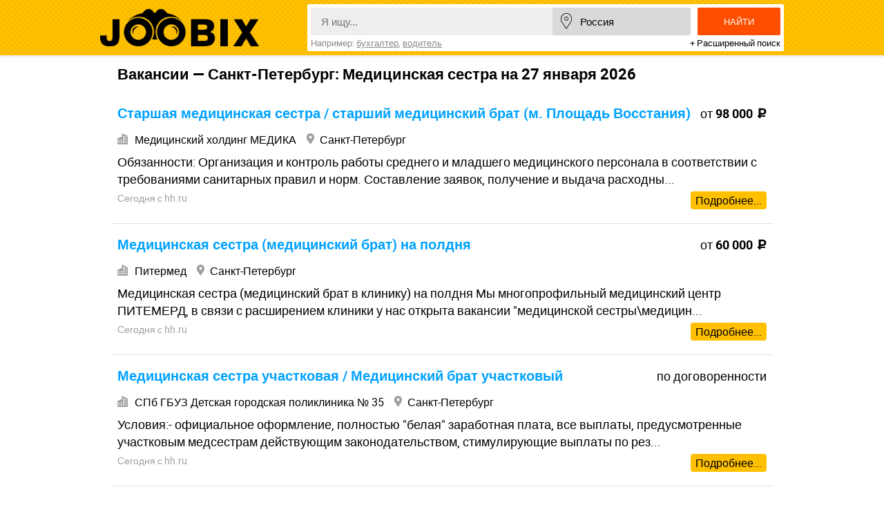

--- FILE ---
content_type: text/html; charset=UTF-8
request_url: https://joobix.ru/sankt-peterburg/meditsinskaya-sestra
body_size: 6531
content:
<!--array(2) {
  ["region"]=>
  int(2)
  ["query"]=>
  string(35) "Медицинская сестра"
}
--><!DOCTYPE html>
<html lang="ru">
   <head>

   
      <meta charset="utf-8">
      <meta http-equiv="x-ua-compatible" content="ie=edge">
	  <meta name="yandex-verification" content="7a85c11481de621f" />
      <title>Работа: Медицинская сестра в Санкт-Петербурге — свежие вакансии. Срочно!</title>
            <link rel="canonical" href="https://joobix.ru/sankt-peterburg/meditsinskaya-sestra">
            <meta name="description" content="⭐ Медицинская сестра: свежие вакансии в Санкт-Петербурге от прямых работодателей. Можно без опыта работы. Быстрый и удобный поиск на сайте Joobix.ru.">
      <meta name="keywords" content="работа Медицинская сестра в Санкт-Петербурге, вакансии Медицинская сестра в Санкт-Петербурге">
      <meta name="format-detection" content="telephone=no">
      <meta name="HandheldFriendly" content="true">
      <meta name="viewport" content="width=device-width, initial-scale=1, maximum-scale=1.0">
      <meta name="robots" content="noyaca">
      <link rel="apple-touch-icon" sizes="180x180" href="/apple-touch-icon.png">
      <link rel="icon" type="image/png" href="/favicon-32x32.png" sizes="32x32">
      <link rel="icon" type="image/png" href="/favicon-16x16.png" sizes="16x16">
      <link rel="manifest" href="/manifest.json">
      <link rel="mask-icon" href="/safari-pinned-tab.svg" color="#fdc300">
      <meta name="theme-color" content="#ffffff">
      <meta property="og:type" content="website">
      <meta property="og:title" content="Работа: Медицинская сестра в Санкт-Петербурге — свежие вакансии. Срочно!">
      <meta property="og:description" content="⭐ Медицинская сестра: свежие вакансии в Санкт-Петербурге от прямых работодателей. Можно без опыта работы. Быстрый и удобный поиск на сайте Joobix.ru.">
      <meta property="og:image" content="https://joobix.ru/joobix_og.png">
      <meta property="og:image:width" content="200">
      <meta property="og:image:height" content="200">
      <link rel="stylesheet" href="https://joobix.ru/public/css/main.css?v=2">
      <script src="https://joobix.ru/public/js/jquery-3.1.1.min.js"></script>
         <script src="https://code.jquery.com/ui/1.12.1/jquery-ui.js"></script>
         <script src="https://joobix.ru/public/js/main.js"></script> 
      <script>
         jQuery(document).ready( function() {
         $( "#city" ).autocomplete({
           source: "/cities.json",
           minLength: 2,
           select: function( event, ui ) {
         	  $('#name').val(ui.item.id);
           }
         });
         $( "#search_word" ).autocomplete({
           source: "/vacancy.json",
           minLength: 2,
         });
          } );
      </script>
	  
	  
<script>
  const caramelJS = document.createElement('script'); 
  caramelJS.src = "https://ads.digitalcaramel.com/caramel.js?ts="+new Date().getTime();
  caramelJS.async = true;
  document.head.appendChild(caramelJS);
</script>  
	  



   </head>
   <body class="city_branch">



	   
      <div class="first_screen">
         <div class="search_top"></div>
         <div class="first_screen_container">
            <a class="logo" href="/"></a>
                        <div class="search_form">
               <form action="https://joobix.ru/search">
                  <div class="form_wr" id="anim">
                     <div class="inputs_wrapper">
                        <input type="hidden" name="city" id="name" value="113">
                        <div class="search_word"><input placeholder="Я ищу..." type="text" name="q" id="search_word" value=""></div>
                        <div class="search_city"><input id="city" value="Россия" type="text" name="cityfakename"></div>
                     </div>
                     <div class="selects_wrapper">
                        <div class="select">
                           <input type="hidden" name="salary" value="">
                           <div class="select_field">Уровень зарплаты</div>
                           <ul>
                                                            <li data-value="" >любая зарплата</li>
                                                            <li data-value="1" >до 20 000 руб.</li>
                                                            <li data-value="2" >20 000 - 50 000 руб.</li>
                                                            <li data-value="3" >50 000 - 80 000 руб</li>
                                                            <li data-value="4" >от 80 000 руб.</li>
                                                         </ul>
                        </div>
                        <div class="select">
                           <input type="hidden" name="period" value="">
                           <div class="select_field">Период публикации</div>
                           <ul>
                                                            <li data-value="" >за весь период</li>
                                                            <li data-value="1" >последние сутки</li>
                                                            <li data-value="3" >трое суток</li>
                                                            <li data-value="7" >неделю</li>
                                                            <li data-value="30" >месяц</li>
                                                         </ul>
                        </div>
                     </div>
                  </div>
                  <button class="search_button">Найти</button>
                  <div style="clear:both"></div>
               </form>
               <div class="examples">Например: <a href="#">бухгалтер</a>, <a href="#">водитель</a></div>
               <div class="extended_search_button">+ Расширенный поиск</div>
            </div>
         </div>
      </div>
      
<div class="content_wrapper">

	
		<h1>Вакансии — Санкт-Петербург: Медицинская сестра на 27  января 2026 </h1>
	
	
	
	<div class="vac_wr">
		<div  class="one_vacancy">
<div   class="one_vacancy_container">
	
		<h2><a href="https://joobix.ru/vacancy-starshaya-meditsinskaya-sestra-starshiy-meditsinskiy-brat-m-ploshchad-vosstaniya-6460206"  target="_blank" style="text-decoration: none;">Старшая медицинская сестра / старший медицинский брат (м. Площадь Восстания)</a></h2>
		<div class="salary rub">от 98 000</div>
		<div class="company_city">
			<div class="company"><span class="icon"></span>Медицинский холдинг МЕДИКА</div>
			<div class="city"><span class="icon"></span>Санкт-Петербург</div>
		</div>
		<div class="description">Обязанности:  Организация и контроль работы среднего и младшего медицинского персонала в соответствии с требованиями санитарных правил и норм. Составление заявок, получение и выдача расходны...</div>
		<div class="time"><span>Сегодня с </span><span class="ahref">hh.ru</span>
		<a href="https://joobix.ru/vacancy-starshaya-meditsinskaya-sestra-starshiy-meditsinskiy-brat-m-ploshchad-vosstaniya-6460206"  rel="nofollow" target="_blank" class="more_link">Подробнее...</a>
		</div>
</div>
</div>
		
				<div  class="one_vacancy">
<div   class="one_vacancy_container">
	
		<h2><a href="https://joobix.ru/vacancy-meditsinskaya-sestra-meditsinskiy-brat-na-poldnya-6410874"  target="_blank" style="text-decoration: none;">Медицинская сестра (медицинский брат) на полдня</a></h2>
		<div class="salary rub">от 60 000</div>
		<div class="company_city">
			<div class="company"><span class="icon"></span>Питермед</div>
			<div class="city"><span class="icon"></span>Санкт-Петербург</div>
		</div>
		<div class="description">Медицинская сестра (медицинский брат в клинику) на полдня Мы многопрофильный медицинский центр ПИТЕМЕРД, в связи с расширением клиники у нас открыта вакансии &quot;медицинской сестры\медицин...</div>
		<div class="time"><span>Сегодня с </span><span class="ahref">hh.ru</span>
		<a href="https://joobix.ru/vacancy-meditsinskaya-sestra-meditsinskiy-brat-na-poldnya-6410874"  rel="nofollow" target="_blank" class="more_link">Подробнее...</a>
		</div>
</div>
</div>
		
				<div  class="one_vacancy">
<div   class="one_vacancy_container">
	
		<h2><a href="https://joobix.ru/vacancy-meditsinskaya-sestra-uchastkovaya-meditsinskiy-brat-uchastkovyy-6065789"  target="_blank" style="text-decoration: none;">Медицинская сестра участковая / Медицинский брат участковый</a></h2>
		<div class="salary ">по договоренности</div>
		<div class="company_city">
			<div class="company"><span class="icon"></span>СПб ГБУЗ Детская городская поликлиника № 35</div>
			<div class="city"><span class="icon"></span>Санкт-Петербург</div>
		</div>
		<div class="description">Условия:- официальное оформление, полностью &quot;белая&quot; заработная плата, все выплаты, предусмотренные участковым медсестрам действующим законодательством, стимулирующие выплаты по рез...</div>
		<div class="time"><span>Сегодня с </span><span class="ahref">hh.ru</span>
		<a href="https://joobix.ru/vacancy-meditsinskaya-sestra-uchastkovaya-meditsinskiy-brat-uchastkovyy-6065789"  rel="nofollow" target="_blank" class="more_link">Подробнее...</a>
		</div>
</div>
</div>
		
				<div  class="one_vacancy">
<div   class="one_vacancy_container">
	
		<h2><a href="https://joobix.ru/vacancy-meditsinskaya-sestrameditsinskiy-brat-udelnaya-2136987"  target="_blank" style="text-decoration: none;">Медицинская сестра/медицинский брат (Удельная)</a></h2>
		<div class="salary rub">70 000 - 80 000</div>
		<div class="company_city">
			<div class="company"><span class="icon"></span>Клиника EMS</div>
			<div class="city"><span class="icon"></span>Санкт-Петербург</div>
		</div>
		<div class="description">Медицинская сестра/медицинский брат ( 2/2) Обязанности:   Работа в процедурном кабинете (дети и взрослые пациенты) и помощь всем врачам на отделениях по мере необходимости   Забор мазков   П...</div>
		<div class="time"><span>Вчера с </span><span class="ahref">hh.ru</span>
		<a href="https://joobix.ru/vacancy-meditsinskaya-sestrameditsinskiy-brat-udelnaya-2136987"  rel="nofollow" target="_blank" class="more_link">Подробнее...</a>
		</div>
</div>
</div>
		
				<div  class="one_vacancy">
<div   class="one_vacancy_container">
	
		<h2><a href="https://joobix.ru/vacancy-meditsinskaya-sestrameditsinskiy-brat-vracha-pediatra-uchastkovogo-6386877"  target="_blank" style="text-decoration: none;">Медицинская сестра/медицинский брат врача-педиатра участкового</a></h2>
		<div class="salary rub">от 53 000</div>
		<div class="company_city">
			<div class="company"><span class="icon"></span>Санкт-Петербургское государственное бюджетное учреждение здравоохранения Городская поликлиника № 122</div>
			<div class="city"><span class="icon"></span>Санкт-Петербург</div>
		</div>
		<div class="description">Обязанности:  Ведение амбулаторного приёма с врачом-педиатром. Осуществление патронажей к детям первого года жизни и медико-социальных патронажей на дoму. Ведение медицинской документации.  ...</div>
		<div class="time"><span>Вчера с </span><span class="ahref">hh.ru</span>
		<a href="https://joobix.ru/vacancy-meditsinskaya-sestrameditsinskiy-brat-vracha-pediatra-uchastkovogo-6386877"  rel="nofollow" target="_blank" class="more_link">Подробнее...</a>
		</div>
</div>
</div>
		
				<div  class="one_vacancy">
<div   class="one_vacancy_container">
	
		<h2><a href="https://joobix.ru/vacancy-meditsinskaya-sestra-po-massazhu-6458158"  target="_blank" style="text-decoration: none;">медицинская сестра по массажу</a></h2>
		<div class="salary rub">40 000 - 60 000</div>
		<div class="company_city">
			<div class="company"><span class="icon"></span>СПБ ГБУЗ &quot;ГОРОДСКАЯ ПОЛИКЛИНИКА № 54&quot;</div>
			<div class="city"><span class="icon"></span>Санкт-Петербург</div>
		</div>
		<div class="description">Обязанности: Согласно профстандарта медицинская сестра по массажуОбразование: Среднее профессиональное образованиеОпыт работы (лет): 3Требования: Сокращенный рабочий день - 39-часовая рабоча...</div>
		<div class="time"><span>Вчера с </span><span class="ahref">trudvsem.ru</span>
		<a href="https://joobix.ru/vacancy-meditsinskaya-sestra-po-massazhu-6458158"  rel="nofollow" target="_blank" class="more_link">Подробнее...</a>
		</div>
</div>
</div>
		
				<div  class="one_vacancy">
<div   class="one_vacancy_container">
	
		<h2><a href="https://joobix.ru/vacancy-meditsinskaya-sestra-kabineta-6458216"  target="_blank" style="text-decoration: none;">Медицинская сестра кабинета</a></h2>
		<div class="salary rub">60 000 - 70 000</div>
		<div class="company_city">
			<div class="company"><span class="icon"></span>СПБ ГБУЗ &quot;ГОРОДСКАЯ ПОЛИКЛИНИКА № 54&quot;</div>
			<div class="city"><span class="icon"></span>Санкт-Петербург</div>
		</div>
		<div class="description">Обязанности: Медицинская сестра кабинета здорового ребенка:Образование: Среднее профессиональное образование</div>
		<div class="time"><span>Вчера с </span><span class="ahref">trudvsem.ru</span>
		<a href="https://joobix.ru/vacancy-meditsinskaya-sestra-kabineta-6458216"  rel="nofollow" target="_blank" class="more_link">Подробнее...</a>
		</div>
</div>
</div>
		
				<div  class="one_vacancy">
<div   class="one_vacancy_container">
	
		<h2><a href="https://joobix.ru/vacancy-meditsinskaya-sestra-palatnaya-6303219"  target="_blank" style="text-decoration: none;">Медицинская сестра палатная</a></h2>
		<div class="salary rub">55 000 - 90 000</div>
		<div class="company_city">
			<div class="company"><span class="icon"></span>Санкт-Петербургский гериатрический медико-социальный центр</div>
			<div class="city"><span class="icon"></span>Санкт-Петербург</div>
		</div>
		<div class="description">Обязанности:• Осуществляет уход и наблюдение за больными.• Принимает и размещает в палате больных, проверяет качество санитарной обработки вновь поступивших больных.• Участвует в обходе врач...</div>
		<div class="time"><span>Сегодня с </span><span class="ahref">superjob.ru</span>
		<a href="https://joobix.ru/vacancy-meditsinskaya-sestra-palatnaya-6303219"  rel="nofollow" target="_blank" class="more_link">Подробнее...</a>
		</div>
</div>
</div>
		
				<div  class="one_vacancy">
<div   class="one_vacancy_container">
	
		<h2><a href="https://joobix.ru/vacancy-meditsinskaya-sestrameditsinskiy-brat-s-funktsiyami-administratora-6446829"  target="_blank" style="text-decoration: none;">Медицинская сестра/медицинский брат с функциями администратора</a></h2>
		<div class="salary ">по договоренности</div>
		<div class="company_city">
			<div class="company"><span class="icon"></span>Челпанов Станислав Сергеевич</div>
			<div class="city"><span class="icon"></span>Санкт-Петербург</div>
		</div>
		<div class="description">Мы - команда &quot;Северо-Западного медицинского центра+&quot; и мы верим, что хорошая медицина начинается с хорошей команды.Сейчас в нашу клинику требуется медицинская сестра-универсал — дл...</div>
		<div class="time"><span>Вчера с </span><span class="ahref">hh.ru</span>
		<a href="https://joobix.ru/vacancy-meditsinskaya-sestrameditsinskiy-brat-s-funktsiyami-administratora-6446829"  rel="nofollow" target="_blank" class="more_link">Подробнее...</a>
		</div>
</div>
</div>
		
				<div  class="one_vacancy">
<div   class="one_vacancy_container">
	
		<h2><a href="https://joobix.ru/vacancy-meditsinskaya-sestra-postovayapalatnaya-meditsinskiy-brat-postovoypalatnyy-6452421"  target="_blank" style="text-decoration: none;">Медицинская сестра постовая/палатная (Медицинский брат постовой/палатный)</a></h2>
		<div class="salary ">по договоренности</div>
		<div class="company_city">
			<div class="company"><span class="icon"></span>Мой медицинский центр</div>
			<div class="city"><span class="icon"></span>Санкт-Петербург</div>
		</div>
		<div class="description">Чем предстоит заниматься:  Выполнение всех сестринских манипуляций по специализации. Оказание первой доврачебной медицинской помощи. Соблюдение санитарно-эпидемиологического режима. Оформлен...</div>
		<div class="time"><span>Вчера с </span><span class="ahref">hh.ru</span>
		<a href="https://joobix.ru/vacancy-meditsinskaya-sestra-postovayapalatnaya-meditsinskiy-brat-postovoypalatnyy-6452421"  rel="nofollow" target="_blank" class="more_link">Подробнее...</a>
		</div>
</div>
</div>
		
				<div  class="one_vacancy">
<div   class="one_vacancy_container">
	
		<h2><a href="https://joobix.ru/vacancy-meditsinskaya-sestrameditsinskiy-brat-rabota-s-vrachom-travmatologom-ortopedom-6443833"  target="_blank" style="text-decoration: none;">Медицинская сестра/медицинский брат (работа с врачом-травматологом-ортопедом)</a></h2>
		<div class="salary rub">от 70 000</div>
		<div class="company_city">
			<div class="company"><span class="icon"></span>СПБ ГБУЗ Городская поликлиника № 30</div>
			<div class="city"><span class="icon"></span>Санкт-Петербург</div>
		</div>
		<div class="description">Обязанности: Подготавливать перед амбулаторным приемом врача -травматолога-ортопеда рабочие места, контролируя наличие необходимого медицинского инструментария, инвентаря, документации, пров...</div>
		<div class="time"><span>Вчера с </span><span class="ahref">hh.ru</span>
		<a href="https://joobix.ru/vacancy-meditsinskaya-sestrameditsinskiy-brat-rabota-s-vrachom-travmatologom-ortopedom-6443833"  rel="nofollow" target="_blank" class="more_link">Подробнее...</a>
		</div>
</div>
</div>
		
				<div  class="one_vacancy">
<div   class="one_vacancy_container">
	
		<h2><a href="https://joobix.ru/vacancy-meditsinskaya-sestra-palatnayameditsinskiy-brat-palatnyy-terapevticheskogo-otdeleniya-statsionara-5364888"  target="_blank" style="text-decoration: none;">Медицинская сестра палатная/Медицинский брат палатный терапевтического отделения стационара</a></h2>
		<div class="salary rub">от 70 000</div>
		<div class="company_city">
			<div class="company"><span class="icon"></span>ГБУЗ ЛО РОЩИНСКАЯ МБ</div>
			<div class="city"><span class="icon"></span>Санкт-Петербург</div>
		</div>
		<div class="description">  Осуществление ухода и наблюдения за больными в прикрепленных за ней палатах отделения   Осуществление приема и размещения в палате вновь поступивших больных, проверяет качество санитарной ...</div>
		<div class="time"><span>Вчера с </span><span class="ahref">hh.ru</span>
		<a href="https://joobix.ru/vacancy-meditsinskaya-sestra-palatnayameditsinskiy-brat-palatnyy-terapevticheskogo-otdeleniya-statsionara-5364888"  rel="nofollow" target="_blank" class="more_link">Подробнее...</a>
		</div>
</div>
</div>
		
				<div  class="one_vacancy">
<div   class="one_vacancy_container">
	
		<h2><a href="https://joobix.ru/vacancy-meditsinskaya-sestra-uchastkovaya-6458148"  target="_blank" style="text-decoration: none;">медицинская сестра участковая</a></h2>
		<div class="salary rub">55 000 - 70 000</div>
		<div class="company_city">
			<div class="company"><span class="icon"></span>СПБ ГБУЗ &quot;ГОРОДСКАЯ ПОЛИКЛИНИКА № 54&quot;</div>
			<div class="city"><span class="icon"></span>Санкт-Петербург</div>
		</div>
		<div class="description">Обязанности: 1. Организует амбулаторный прием врача-терапевта участкового, обеспечивает его индивидуальными картами амбулаторных больных, бланками рецептов, направлений, подготавливает к раб...</div>
		<div class="time"><span>Вчера с </span><span class="ahref">trudvsem.ru</span>
		<a href="https://joobix.ru/vacancy-meditsinskaya-sestra-uchastkovaya-6458148"  rel="nofollow" target="_blank" class="more_link">Подробнее...</a>
		</div>
</div>
</div>
		
				<div  class="one_vacancy">
<div   class="one_vacancy_container">
	
		<h2><a href="https://joobix.ru/vacancy-meditsinskaya-sestra-privivochnogo-kabineta-6458080"  target="_blank" style="text-decoration: none;">медицинская сестра прививочного кабинета</a></h2>
		<div class="salary rub">55 000 - 70 000</div>
		<div class="company_city">
			<div class="company"><span class="icon"></span>СПБ ГБУЗ &quot;ГОРОДСКАЯ ПОЛИКЛИНИКА № 54&quot;</div>
			<div class="city"><span class="icon"></span>Санкт-Петербург</div>
		</div>
		<div class="description">Обязанности: 1.Ведет документацию строго по форме: Ф-63 (прививочная карта), журналы выбывших и прибывших детей поликлиники, прививочный сертификат. 2. Отвечает за своевременное представлени...</div>
		<div class="time"><span>Вчера с </span><span class="ahref">trudvsem.ru</span>
		<a href="https://joobix.ru/vacancy-meditsinskaya-sestra-privivochnogo-kabineta-6458080"  rel="nofollow" target="_blank" class="more_link">Подробнее...</a>
		</div>
</div>
</div>
		
				<div  class="one_vacancy">
<div   class="one_vacancy_container">
	
		<h2><a href="https://joobix.ru/vacancy-meditsinskaya-sestra-6458127"  target="_blank" style="text-decoration: none;">Медицинская сестра</a></h2>
		<div class="salary rub">40 000 - 65 000</div>
		<div class="company_city">
			<div class="company"><span class="icon"></span>СПБ ГБУЗ &quot;ГОРОДСКАЯ ПОЛИКЛИНИКА № 54&quot;</div>
			<div class="city"><span class="icon"></span>Санкт-Петербург</div>
		</div>
		<div class="description">Обязанности: по профстандарту специалиста со средним медицинским образованиемОбразование: Среднее профессиональное образование</div>
		<div class="time"><span>Вчера с </span><span class="ahref">trudvsem.ru</span>
		<a href="https://joobix.ru/vacancy-meditsinskaya-sestra-6458127"  rel="nofollow" target="_blank" class="more_link">Подробнее...</a>
		</div>
</div>
</div>
		
 	</div>
	<div style="text-align:center;">
         <a href="https://joobix.ru/sankt-peterburg/meditsinskaya-sestra?page=2" class="arrow-5 arrow-5-right">Далее</a>
      </div>

<br>
<br>
<center>
<noindex><div id="tgroup_133" onclick="ym(47772553,'reachGoal','click'); return true;"></div></noindex>
</center>



	
</div>
      <div style="clear:both;"></div>
      <div class="footer">
         <div class="copyright">&nbsp;<a style="color: black; text-decoration: none;" href="/articles/%d0%be-%d0%bd%d0%b0%d1%81">О нас</a>&nbsp;&nbsp;&nbsp;<a style="color: black; text-decoration: none;" href="https://joobix.ru/articles/%d0%ba%d0%be%d0%bd%d1%82%d0%b0%d0%ba%d1%82%d0%bd%d0%b0%d1%8f-%d0%b8%d0%bd%d1%84%d0%be%d1%80%d0%bc%d0%b0%d1%86%d0%b8%d1%8f">Контакты</a></div>  
         <div class="joobix-email">Joobix.ru © 2026&nbsp;</div>
		</div>


<!-- Yandex.Metrika counter -->
<script type="text/javascript" >
   (function(m,e,t,r,i,k,a){m[i]=m[i]||function(){(m[i].a=m[i].a||[]).push(arguments)};
   m[i].l=1*new Date();
   for (var j = 0; j < document.scripts.length; j++) {if (document.scripts[j].src === r) { return; }}
   k=e.createElement(t),a=e.getElementsByTagName(t)[0],k.async=1,k.src=r,a.parentNode.insertBefore(k,a)})
   (window, document, "script", "https://mc.yandex.ru/metrika/tag.js", "ym");

   ym(98179952, "init", {
	   params:{ip: "18.221.3.19"},
        clickmap:true,
        trackLinks:true,
        accurateTrackBounce:true,
        webvisor:true
   });
</script>
<noscript><div><img src="https://mc.yandex.ru/watch/98179952" style="position:absolute; left:-9999px;" alt="" /></div></noscript>
<!-- /Yandex.Metrika counter -->








  
	  
	  
   </body>
</html>
<!--
array(0) {
}


--- FILE ---
content_type: text/css
request_url: https://joobix.ru/public/css/main.css?v=2
body_size: 7214
content:
/*  html * {max-height:1000000px;} */ 

ins.adsbygoogle[data-ad-status="unfilled"] {
    display: none !important;
}

@font-face {
	font-display: swap;
    font-family: 'Roboto-Regular';
    src: url('../fonts/roboto-regular-webfont.woff2') format('woff2'),
         url('../fonts/roboto-regular-webfont.woff') format('woff');
    font-weight: normal;
    font-style: normal;
}

@font-face {
	font-display: swap;
    font-family: 'Roboto-Bold';
    src: url('../fonts/roboto-bold-webfont.woff2') format('woff2'),
         url('../fonts/roboto-bold-webfont.woff') format('woff');
    font-weight: normal;
    font-style: normal;
}


/*
@font-face {
  font-family: 'Roboto-Bold';
  src: url('../fonts/Roboto-Bold.eot?#iefix') format('embedded-opentype'),  url('../fonts/Roboto-Bold.woff') format('woff'), url('../fonts/Roboto-Bold.ttf')  format('truetype'), url('../fonts/Roboto-Bold.svg#Roboto-Bold') format('svg');
  font-weight: normal;
  font-style: normal;
}

@font-face {
  font-family: Roboto-Regular;
  src: url('../fonts/Roboto-Regular.eot?#iefix') format('embedded-opentype'),  url('../fonts/Roboto-Regular.woff') format('woff'), url('../fonts/Roboto-Regular.ttf')  format('truetype'), url('../fonts/Roboto-Regular.svg#Roboto-Regular') format('svg');
  font-weight: normal;
  font-style: normal;
}
*/


/**/

.sticky{
	position: fixed;
    background: #fff;
    bottom: 35px;
    right: 10px;
    width: 160px;
    height: 600px;
}
 
/**/


html {
  position: relative;
  min-height: 100%;
}
 
body{
	margin:0;
	/* font-family: 'Roboto-Regular', sans-serif; оригинальные значения*/
	font-family: 'Roboto-Regular', sans-serif;
	font-size: 18px;
	color:#000;
	line-height: 1.4;
	min-width: 360px;
	/* margin-bottom: 131px; оригинальные значения*/
	margin-bottom: 40px;

}

a img{
	border:none;
}

a{
	color:#00a2ff;
}

a:hover{
	color:#0083ce;
}

.content_wrapper{
	width:100%;
	/* max-width:1060px; оригинальные значения*/
	max-width: 990px;
	box-sizing:border-box;
	/* padding: 0px 15px; оригинальные значения*/
	padding:0 0;
	margin:0 auto;
}

.content_wrapper h1{
    font-family: 'Roboto-Bold', sans-serif;
    font-size: 22px;
    line-height: 24px;
	/* margin: 12px 0; оригинальные значения*/
    margin: 15px 0;
	/* добавлено мной */
	padding: 0 10px;	
}

/*breadcrumbs*/

.breadcrumbs{
	/* margin: 20px 0; оригинальные значения*/
    margin: 10px;
	color:#9f9f9f;
}

.breadcrumbs ul{
    list-style: none;
    padding: 0;
	margin: 0;
}

.breadcrumbs li{
    display: inline-block;
}

.breadcrumbs li a,
.breadcrumbs li span{
    overflow: hidden;
    text-overflow: ellipsis;
    white-space: nowrap;
    max-width: 300px;
    display: block;
	padding: 0 2px;
    float: left;
}

.breadcrumbs li:first-child span{
	padding:0;
}

.breadcrumbs li:before{
	content:">";	
	float: left;
}

.breadcrumbs li:first-child:before{
	content:'';
	padding: 0;
}

/*first_screen*/

.first_screen{
    background-color: #ffc000;
	background-image:url(../img/bg-points.png);
	background-repeat: repeat;
	-webkit-box-shadow: 0px 3px 3px 0px rgba(0,0,0,0.07);
	-moz-box-shadow: 0px 3px 3px 0px rgba(0,0,0,0.07);
	box-shadow: 0px 3px 3px 0px rgba(0,0,0,0.07);
	position:relative;
}

.search_top{
    position: absolute;
    top: 4px;
    right: 15px;
    width: 59px;
    height: 59px;
    background: url(../img/sprites.png) #fff no-repeat 7px -30px;
    border-radius: 22px;
    cursor: pointer;
	display:none;
	-moz-box-shadow: 2px 3px 0px 0px rgba(0,0,0,0.75);
	-webkit-box-shadow: 2px 3px 0px 0px rgba(0,0,0,0.75);
	box-shadow: 2px 3px 0px 0px rgba(0,0,0,0.75);

	
}

.mainpage .first_screen{
    background: url(../img/bg-points.png),url(../img/bg-mainblock.jpg);
    background-repeat: repeat, no-repeat;
    background-position: center 0;
    background-size: 8px 8px, cover;
}

.first_screen .first_screen_container{
	/* padding:12px 15px; оригинальные значения*/
	padding:10px 5px;
	/* max-width:1030px; оригинальные значения*/
	max-width: 990px;
	margin: 0 auto;
}

.mainpage .first_screen .first_screen_container{
	/* padding: 130px 15px; оригинальные значения*/
	padding: 30px 15px 20px;
	max-width: 700px;
	margin: 0 auto;
}

.first_screen .logo{
    width: 240px;
    height: 57px;
    background: url(../img/logo.png) no-repeat 0 0;
    background-size: contain;
	float:left;
	margin: 7px 0px;
	display:block;
}

.mainpage .first_screen .logo{
	height:70px;
	width: 296px;
	background: url(../img/logo.png) no-repeat 0 0;
	background-size: 296px 70px;
	margin:0 auto;
	float:none;
}

.first_screen .slogan{
	text-align: center;
    font-size: 24px;
    line-height: 1;
    margin: 15px 0 25px 0;
	display:none;
	font-weight: 100;
}

.mainpage .first_screen .slogan{
	display:block;
}

/*search_form*/

.search_form{
	background:#fff;
	border-radius:2px;
	padding:10px;
	overflow: hidden;
	margin-left: 300px;
}

.mainpage .search_form{
	margin:0;
}

.search_form form{
	position:relative;
	
    margin-bottom: 0;
	}

.search_form .inputs_wrapper{
	padding-right: 10px;
	overflow: hidden;
}

.search_form input{
    border: none;
    padding: 0 15px;
    outline: none;
    font-size: 15px;
    height: 40px;
}

.search_form .search_word{
	border-radius: 2px 0 0 2px;
	overflow: hidden;
	width: calc(100% - 200px);
    float: left;
}

.search_form .search_word input{
	width:100%;
	background: #eeeeee;
}

.search_form .search_city{
	border-radius: 0 2px 2px 0;
	float: right;
    max-width: 200px;
    overflow: hidden;
}

.search_form .search_city input{
    padding-left: 40px;
    box-sizing: border-box;
    background: url(../img/sprites.png) no-repeat 12px 8px;
    background-color: #d9d9d9;
	
}

.search_form .search_button{
    width: 120px;
    border: none;
    background: #ff4e00;
    color: #fff;
    text-transform: uppercase;
    font-family: 'Roboto-Bold', sans-serif;
    padding: 11px 0;
    border-radius: 2px;
    outline: none;
    cursor: pointer;
    height: 100%;
    position: absolute;
    right: 0;
	top:0;
}

.search_form .form_wr{
    padding-right: 120px;
    overflow: hidden;
    height: 40px;
	}
	
.search_form .search_button:hover{
    background: #f74d01;
}

.search_form .search_button:active{
	background: #ef4a00;
}

.search_form .examples{
    float: left;
    font-size: 14px;
    line-height: 13px;
	margin-top: 5px;
	color: #8a8a8a;
}

.search_form .examples a{
	color: #8a8a8a;
}

.search_form .extended_search_button{
    font-size: 14px;
	line-height: 13px;
	float:right;
	margin-top: 5px;
	cursor:pointer;
}

.search_form .extended_search_button:hover{
	text-decoration:underline;
}

.search_form .selects_wrapper{
	margin-top:10px;
}

.select{
    position: relative;
    width: 50%;
    float: left;
    box-sizing: border-box;
    padding-right: 10px;
}

.select .select_field{
    border: 2px solid #eeeeee;
    border-radius: 2px;
    background: #fff;
    line-height: 38px;
    padding: 0 15px;
    box-sizing: border-box;
    position: relative;
    cursor: default;
    font-size: 15px;
}

.select .select_field:before{
    content: '';
    position: absolute;
    width: 13px;
    height: 8px;
    background: url(../img/sprites.png) no-repeat 0px -114px;
    top: 15px;
    right: 9px;
}

.select ul{
	padding: 20px 5px 10px;
    margin: 0;
    list-style: none;
    border: 2px solid #ffc000;
    border-top: none;
    background: #fff;
	position: absolute;
    width: calc(100% - 10px);
    box-sizing: border-box;
    top: 42px;
    left: 0;
	display:none;
	z-index: 2;
}

.select ul li{
	border-radius: 2px;
    margin-bottom: 4px;
    line-height: 30px;
    padding: 0 10px;
	cursor:default;
}

.select ul li:hover{
	background: #ffc000;
}

.select.active .select_field{
	background:#ffc000;
	border-color:#ffc000;
	border-radius: 2px 2px 0 0;
}

.select.active .select_field:before{
    background-position: 0px -93px;
}

.select.active ul{
	display:block;
}
/*animation*/

.search_form.active .form_wr{
    height: 92px;
	-webkit-transition:height 0.2s linear 0s;
	-moz-transition: height 0.2s linear 0s;
	-o-transition: height 0.2s linear 0s;
	transition: height 0.2s linear 0s;
}

.search_form.active .examples,
.search_form.active  .extended_search_button{
	display:none;
}

.search_form.end_anim,
.search_form.end_anim .form_wr{
    overflow: inherit;
}

/*link*/

.link{
    text-transform: uppercase;
    font-family: 'Roboto-Bold', sans-serif;
    text-decoration: none;
    color: #000;
    border: 2px dashed #ffc000;
    display: block;
    width: 275px;
    text-align: center;
    padding: 9px 0;
    float: right;
	margin-top: 40px;
	box-sizing: border-box;
}

.link:hover{
	background-color:#ffc000;
	color:#000;
}

.link:active{
	background-color:#f8bb00;
}

/*filters*/

.filters{
	/* margin:35px auto 60px; оригинальные значения */
	margin:35px auto 30px;
	overflow: hidden;
}
.filters.positionspage{
	padding:0 10px ;
}

.mainpage .filters{
	max-width:1030px;
}

.filters .caption{
	font-size: 24px;
    font-family: 'Roboto-Bold', sans-serif;
	/* margin: 10px 0 35px; оригинальные значения */
    margin: 10px 0 10px;
    line-height: 1;
	/* добавлено мной 
	color: #00a2ff;
	text-decoration: underline; */
}

.filters .filters_wrapper{
	margin:0 -40px;
	overflow:hidden;
}

.filters .filter{
    width: 33.3333%;
	min-width: 325px;
    max-width: 360px;
    float: left;
    overflow: hidden;
    padding: 5px 40px;
	color:#000;
    box-sizing: border-box;
}

.filters .name{
    float: left;
    overflow: hidden;
    text-overflow: ellipsis;
    white-space: nowrap;
    width: 75%;
}
.filters .city .name{
    font-family: 'Roboto-Bold', sans-serif;
	}

.filters .filter:hover .name{
	text-decoration:underline;
}

.filters .count{
	color:#949494;
	float:right;
}

.filters .logo{
    width: 25%;
    padding: 5px 10px;
    box-sizing: border-box;
    float: left;
}

.filters .logo .image{
	box-sizing: border-box;
    padding: 20px;
    display: block;
    height: 140px;
    overflow: hidden;
    text-decoration: none;
}

.filters .logo .title{
    text-align: center;
    color: #000;
    height: 38px;
    overflow: hidden;
	margin: 10px 10px 0;
}

.filters .logo .title span{
    display: inline-block;
    vertical-align: middle;
}

.filters .logo .title:before{
    display: inline-block;
    vertical-align: middle;
    height: 38px;
}

.filters .logo .image_container{
    background-image: url(../img/no-logo.jpg);
    background-size: contain;
    background-position: center;
    background-repeat: no-repeat;
	height: 100%;
}

.employers .filters .logo .image:hover,
.filters .logo .image:hover{
    border: 2px solid #ffc000;
}

.companies .filters_wrapper{
	margin:0 -10px;
}

.employers .filters{
	padding:0;
	max-width: none;
}

.employers .filters .logo .image{
    padding: 0px;
    border: 2px solid #eee;
    height: auto;
}

.employers .filters .logo .image_container{
    height: 100px;
    margin: 10px;
}

/*footer*/

.footer{
    background: #ffc000;
    overflow: hidden;
    position: absolute;
    bottom: 0;
    width: 100%;
    height: 30px;
    font-size: 14px;
}

.footer .copyright{
    position: absolute;
    left: 5px;
    top: 7px;
}

.footer .joobix-email{
	position: absolute;
    right: 5px;
    top: 7px;
}

/*vacancies_page*/

.vacancies_count{
	font-size:14px;
	margin-bottom: 10px;
	color:#9f9f9f;
	/* добавлено мной */
	padding: 0 10px;
}

.one_vacancy{
	/* border-top:2px solid #ffc000; оригинальные значения */
	border-top:1px solid #e1e1e1;
	overflow:hidden;

}

.rec{
	/* border-top:2px solid #ffc000; оригинальные значения */
	/* border-top:1px solid #ffc000; */
	overflow:hidden;
}

.one_vacancy:first-child{
	border-top:none;
}
.one_vacancy.bigvacancy .long_description{
	position:relative;
	transition:all 1s linear;
	background:white;
}
.one_vacancy.bigvacancy .showbigvacancy{
    width: 100%;
    margin-top: 0;
    background: white;
    cursor: pointer;
	/* padding-bottom:20px; */
	display:block;
}

.one_vacancy_container{
	/* padding: 30px 15px; оригинальные значения */
	padding: 20px 10px;
    text-decoration: none;
    overflow: hidden;
    display: block;
	color:#000;
}

.reccont{
	/* padding: 30px 15px; оригинальные значения */
	/* padding: 10px 0 20px; */
	padding: 0;
    text-decoration: none;
    overflow: hidden;
    display: block;
	color:#000;
}

/* с выделением рекламного блока
.one_vacancy_container:hover, .reccont:hover{
	background: #fbfbfb;
	color:#000;
}
*/

.one_vacancy_container:hover{
	/* background: #fbfbfb; выделение вакансии */
	color:#000;
}

.one_vacancy h2{
    font-family: 'Roboto-Bold', sans-serif;
	font-size: 20px;
	line-height: 20px;
	text-decoration:none;
    float: left;    
	color: #00a2ff;
    margin: 0;
}

.one_vacancy .salary{
    font-family: 'Roboto-Bold', sans-serif;
	font-size: 18px;
	line-height: 20px;
}

.one_vacancy .salary{
    float: right;
	position:relative;
}
.one_vacancy.bigvacancy .salary{
	float:none;
}

.one_vacancy .salary.rub{
	padding-right: 20px;
}

.one_vacancy .salary.rub:before{
	content:'';
    background: url(../img/sprites.png) no-repeat 0px -183px;
    display: block;
    position: absolute;
    top: 0;
    right: 0;
    width: 13px;
    height: 20px;
}

.one_vacancy .description{
	/* color:#9f9f9f; оригинальные значения */
	color:#000;
}
	
.one_vacancy .company_city{
    overflow: hidden;
	/* margin: 33px 0 20px; оригинальные значения */
    margin: 33px 0 5px;
    width: 100%;
}

.one_vacancy .company_city div{
	float:left;
	font-size:16px;
	position:relative;
	margin: 4px 0;
}

.one_vacancy .company_city .company{
	margin-right: 15px;
	padding-left: 25px;
}

.one_vacancy .company_city .city{
    padding-left: 19px;
}

.one_vacancy .company_city .icon{
	width:25px;
	height:22px;
	background: url(../img/sprites.png) no-repeat 0 0;
	position:absolute;
	top:2px;
	left:0;
}


.one_vacancy .company_city .city .icon{
	background-position: -3px -163px;
}

.one_vacancy .company_city .company .icon{
    background-position: 0px -139px;
}

.one_vacancy .time{
	font-size:14px;
	/* margin-top: 10px; оригинальные значения */
	margin-top: 5px;
	color: #9f9f9f;
}

/*pagination*/

.pagination{
    text-align: center;
}

.pagination ul{
	list-style: none;
	font-size:30px;
    font-family: 'Roboto-Bold', sans-serif;
	display: inline-block;
    padding: 0 70px;
    margin: 0;
    position: relative;
}

.pagination li,
.pagination .arrows div{
    display: inline-block;
    border-radius: 49%;
    vertical-align: middle;
	/* margin: 10px 6px; оригинальные значения */
	margin: 5px 6px;
	z-index: 10;
    position: relative;
}

.pagination .arrows{
    position: absolute;
    width: 100%;
    top: 0;
    left: 0;
    margin: 0;
	z-index: 0;
}

.pagination li a{    
	color: #000;
	text-decoration:none;
}

.pagination li a:hover{ 
	color:#ffc000;
}

.pagination .prev{
	border: 2px dashed #ffc000;
    background: url(../img/sprites.png) no-repeat 9px -248px;
	float: left;
}

.pagination .next{
	border: 2px dashed #ffc000;
    background: url(../img/sprites.png) no-repeat 10px -205px;
	float: right;
}

.pagination .current{
	background-color:#ffc000;
	line-height: 44px;
	padding: 0 14px;
    color: #fff;
}

.pagination .prev a,
.pagination .next a{
    line-height: 44px;
    padding: 0 22px;
}

.pagination .prev:hover,
.pagination .next:hover{
	background-color:#ffc000;
}

/*vacancy_page*/

.infoblock{
	list-style:none;
	padding:20px;
	/* margin: 0 5px; оригинальные значения*/
	margin: 0 0;
	background:#f3f3f3;
	display:inline-block;
	/* margin-bottom: 25px; оригинальные значения*/
	margin-bottom: 10px;
}

.infoblock li{
	margin:10px 0;
}

.infoblock li .name{
    width: 145px;
    display: inline-block;
    vertical-align: top;
	color:#9f9f9f;
}
.infoblock .salary{
    font-family: 'Roboto-Bold', sans-serif;
    font-size: 18px;
    line-height: 20px;
    position: relative;
    padding-right: 26px;
}

.infoblock .salary.rub:before {
	content: '';
    background: url(../img/sprites.png) no-repeat 0px -183px;
    display: block;
    position: absolute;
    width: 13px;
    height: 20px;
    top: 2px;
    right: 5px;
}

.gotovac{
	/* margin: 60px auto; оригинальные значения*/
    font-size: 16px;
    margin: 20px auto;
    background-image: url(../img/sprites.png);
	background-repeat:no-repeat;
	background-position:13px -291px;
    float: none;
    width: 310px;
}

/*ui_menu*/

.ui-menu{
	background:#fff;
	border:2px solid #d9d9d9;
	display:inline-block;
	padding:15px;
	list-style:none;
}

.ui-menu li{
	margin:3px 0;
	cursor: default;
	padding:2px 5px;
}

.ui-menu li div{
	cursor: default;
}

.ui-menu li:hover{
	background: #eeeeee;
}
.positions{
	/* margin-top:90px; оригинальные значения */
	margin-top: 20px;
	/* max-height: 37px; оригинальные значения */
	max-height: 0px;
	overflow:hidden;
}
.positions a{
font-size: 14px;
color: #a9a9a9; 
padding-right: 10px; 
line-height: 20px; 
display: inline-block;
}

.open_positions{
    font-size: 14px;
    float: right;
    margin-top: 5px;
}

.ui-helper-hidden-accessible {
	display:none;
}

/*articles*/

.article_forblog{
    overflow: hidden;
    position: relative;
	margin-bottom: 60px;
}

.article_forblog .image,.article_forblog .text img{
    max-width: 300px;
    display: block;
    float: left;
    margin-right: 30px;
	font-size: 0;
	height:auto;
}

.article_forblog .image img{
	width:100%;
}

.article_forblog .readmore{
	position: absolute;
    bottom: 0;
    right: 0;
}

.article img{
    max-width: 100%;
    height: auto;
    margin: 0 auto;
    display: block;
	}

.article .text{
	border-bottom: 1px solid #ddd;
    padding-bottom: 40px;
}
.last_articles{
	/* margin: 10px -20px 0; оригинальные значения */

    display: flex;
	flex-wrap: wrap;
}
.last_articles a {
	text-decoration:none;
}
.last_articles .article{
	width: 33.3333%;
	/* padding: 20px 20px 60px; оригинальные значения */
    padding: 0 20px 60px;
    box-sizing: border-box;
    position: relative;
}

.last_articles .text{
    margin: 10px 0 0;
    color: #555;
    font-size: 13px;
	border:none;
	padding:0;
}

.last_articles .link{
    width: calc(100% - 40px);
    margin-top: 20px;
    position: absolute;
    bottom: 0;
}

.all_articles{
    margin: 40px 0 0;
    overflow: hidden;
}

.all_articles a{
    font-size: 14px;
	font-weight: bold;
    float: right;
}
.similar_vacancies .one_vacancy h2 a{
	text-decoration:none;
}
	
}
.similar_vacancies .one_vacancy:first-child{
	border-top:none;
	
}


/*media_queries*/


@media screen and (max-width:1365px){

.content_wrapper{
	max-width: 960px;
}

.search_form{
	padding: 5px;
}
	
.search_form .examples,
.search_form .extended_search_button{
	font-size: 13px;
}	
	
.first_screen .first_screen_container{
	padding:6px 5px;
}	

.first_screen .logo {
    width: 230px;
    height: 56px;
}

}


@media screen and (max-width:1279px){
	
.sticky{
	display: none;
}


	
}



@media screen and (max-width:1100px){
	
.first_screen .logo{
	margin-left:20px;
}

.one_vacancy h2{
	width:100%;
}

.one_vacancy h2 a{
	line-height:24px;
}

.one_vacancy .salary{
    float: left;
    margin: 10px 0;
    background: #f3f3f3;
    padding: 5px 8px;
}
.one_vacancy.bigvacancy .salary{
	padding:0;
	margin:0;
}


.one_vacancy .salary.rub{
    padding-right: 26px;
}

.one_vacancy .salary.rub:before{
    top: 5px;
    right: 5px;
}
 

}

@media screen and (max-width:960px){

.mainpage .filters.cities .filters_wrapper,
.mainpage .filters.positionspage .filters_wrapper,
.mainpage .filters.branches .filters_wrapper{
    margin: 0 auto;
}

.filters.cities .filters_wrapper,
.filters.positionspage .filters_wrapper,
.filters.branches .filters_wrapper{
    margin: 0;
	max-width: 700px;
}

.filters .filter{
	width:50%;
}

.filters .filter:nth-child(odd){
	padding-left:0;
}

.filters .filter:nth-child(even){
	padding-right:0;
}

.filters .caption{
	text-align:center;
}

.filters .link{
    margin: 40px auto 0;
    float: none;
    min-width: 360px;
}	

.first_screen .logo{
    float: none;
    margin: 0px auto 20px;
}

.search_form {
	margin: 0 auto;
    max-width: 700px;
}	

.first_screen .first_screen_container{
	overflow: hidden;
    height: 60px;
}

.first_screen.active .first_screen_container{
    height: auto;
    overflow: inherit;
}

.mainpage .first_screen .first_screen_container{
	height:auto;
	overflow: inherit;
}

.search_top{
	display:block;
}

.first_screen.active .search_top{
	display:none;
}

.mainpage .search_top{
	display:none;
}

.last_articles {
    margin: 10px -10px 0;
}

.last_articles .article {
    padding: 20px 10px 60px;
}

.last_articles .link {
    width: calc(100% - 20px);
}

}
	
@media screen and (max-width:900px){
	
.mainpage .first_screen .first_screen_container{
	padding: 100px 15px;
}

.filters .logo{
	width: 33.3333%;
}

.mainpage .filters .logo{
	width: 25%;
}

.pagination ul{
	padding:0;
}

.pagination .arrows{
    position: inherit;
    display: block;
}

.pagination .prev,
.pagination .next{
	float:none;
}
	
}

@media screen and (max-width:720px){

.filters .filter{
    min-width: 360px;
	padding: 5px 0;
}

.filters.cities .filters_wrapper,
.filters.branches .filters_wrapper{
    max-width: 360px;
}

.mainpage .filters .logo,
.filters .logo{
	width:50%;
}

.infoblock{
    width: 100%;
    box-sizing: border-box;
}

.vacancy_page .link{
    width: 100%;
    max-width: 360px;
}

.last_articles .article{
	width:100%;
}

.article_forblog .image,
.last_articles .image{
	float: none;
    width: 100%;
    max-width: 400px;
	display: block;
}
.last_articles .text img{
	max-width: 300px;
    display: block;
    float: left;
    margin-right: 30px;
    font-size: 0;
    height: auto;
}

.article_forblog .text {
    margin: 20px 0;
}

.article_forblog .readmore {
    position: static;
    margin-top: 20px;
}

.last_articles .text{
	font-size:14px;
}

.last_articles .article{
	padding-bottom:20px;
}

.last_articles .link {
    width: 275px;
    float: right;
    position: static;
    margin-top: 40px;
}

}

@media screen and (max-width:620px){

.mainpage .first_screen .first_screen_container{
		/* padding: 70px 15px; оригинальные значения*/
	    padding: 15px 15px;
}
.search_form  input {
	height: 45px;
	}
.search_form,
.mainpage .search_form{
	background: none;
	padding: 0;
    max-width: 400px;
    margin: 0 auto;
}

.search_form .form_wr{
	width: 100%;
	padding: 0;
}

.search_form .inputs_wrapper{
	padding: 0;
}

.search_form .search_city{
    float: none;
    border-radius: 2px;
    max-width: none;
    margin-top: 10px;
}

.search_form .search_word{
    border-radius: 2px;
    width: 100%;
    float: none;
}

.search_form input{
	line-height: 45px;
}

.search_form .search_city input{
	background-color: #fff;
	width: 100%;
	background-position: 12px 11px;
}

.search_form .search_word input{
	background: #fff;
	box-sizing: border-box;
}

.search_form .form_wr{
	height: 110px;
}

.search_form .search_button{
	width: 100%;
	height: auto;
	padding: 22px 0;
	font-size: 18px;
	position: inherit;
}

.search_form .examples{
	display:none;
}

.search_form .extended_search_button{
	width: 100%;
	float: none;
	background: #fff;
	font-size: 17px;
	color: #ff4e00;
	border: 2px solid #ff4e00;
	border-radius: 2px;
	text-align: center;
    font-family: 'Roboto-Bold', sans-serif;
	line-height: 66px;
	box-sizing: border-box;
	margin-top: 10px;
}

.search_form .extended_search_button:hover{
	text-decoration:none;
}

.select{
    width: 100%;
    padding: 0;
    margin-bottom: 10px;
}

.select ul{
    width: 100%;
    border: none;
	top: 45px;
	box-shadow: 0px 3px 3px 2px rgba(0, 0, 0, 0.06);
}

.select .select_field{
    border: none;
    line-height: 45px;
}

.select.active .select_field{
	background: #eee;	
}

.select .select_field:before{
	top: 20px;
    right: 14px;
}

.search_form.active .form_wr{
    height: 220px;
}

.first_screen.active .first_screen_container {
    padding: 40px 15px;
}

}


@media screen and (max-width:480px){

.first_screen .slogan{
	font-size:20px;
	margin: 10px 0 20px 0;
}

.search_form,
.mainpage .search_form{
	max-width:340px;
}

.filters .filter{
    min-width: 0;
    width: 100%;
}

.filters.cities .filters_wrapper,
.filters.branches .filters_wrapper{
    max-width: 360px;
}

.filters .link{
	width:100%;
	max-width:360px;
	min-width:0;
}

.first_screen .logo{
    margin: 0 0 20px 10px;
}

.first_screen.active .logo{
	margin: 0px auto 20px;
}

.first_screen.active .first_screen_container{
    padding: 40px 15px;
}
.infoblock li .name{
	display:block;
}
 
}

@media screen and (max-width:400px){

.employers .filters .logo {
    width: 100%;
}

}


a.knopka {
  color: #fff; /* цвет текста */
  text-decoration: none; /* убирать подчёркивание у ссылок */
  user-select: none; /* убирать выделение текста */
  background: rgb(212,75,56); /* фон кнопки */
  padding: .7em 1.5em; /* отступ от текста */
  outline: none; /* убирать контур в Mozilla */
} 
a.knopka:hover { background: rgb(232,95,76); } /* при наведении курсора мышки */
a.knopka:active { background: rgb(152,15,0); } /* при нажатии */


.more_link,
a.more_link{
	float:right;
	font-size: 16px; 
	color: #000; 
	background:#ffc000; 
	padding:2px 7px; 
	border-radius: 4px;
	text-decoration: none;
}

/* кнопки навигации по страницам */
.arrow-5,
a.arrow-5 {
    background: #ffc000;
    text-align: center;
    color: #000;
    padding: 10px;
	margin: 2px 5px;
	text-decoration: none;
	border-radius: 4px;
	display: inline-block;
	font-size: 22px;
	width: 35%;
	max-width: 250px;
}

.arrow-5-right,
.arrow-5-left {
    position: relative;
    z-index: 10;
}

.arrow-5-right::after,
.arrow-5-left::after {
    content: '';
    width: 0;
    height: 0;
    display: block;
    position: absolute;
    z-index: 10;
    border: 0;
}

.arrow-5-right::after {
    border-top: 15px solid transparent;
    border-bottom: 15px solid transparent;
    margin-top: -15px;
    top: 50%;
    border-left: 15px solid #ffc000;
    left: auto;
    right: -15px;
	padding: 0 2px;
}
.arrow-5-left::after {
    border-top: 15px solid transparent;
    border-bottom: 15px solid transparent;
    margin-top: -15px;
    top: 50%;
    border-right: 15px solid #ffc000;
    left: -15px;
	padding: 0 2px;
}
/* кнопки навигации по страницам */

.divider {
    background: #fff5d5;
	padding: 10px 10px;
	margin: 10px 10px;
    font-size: 20px;
	text-align: center;
	border: 1px solid #e1e1e1;
	border-radius: 10px;
}